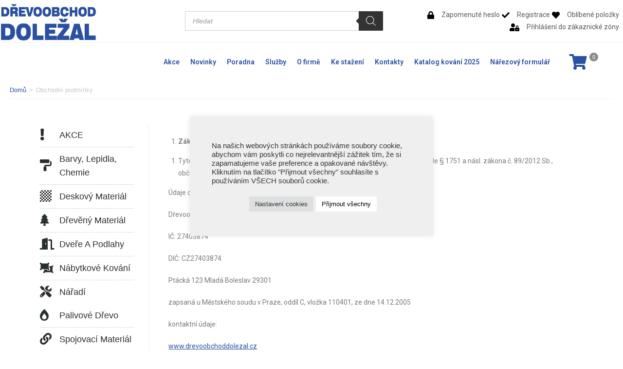

--- FILE ---
content_type: text/css
request_url: https://drevoobchoddolezal.cz/wp-content/uploads/elementor/css/post-110383.css?ver=1769287048
body_size: 73554
content:
.elementor-110383 .elementor-element.elementor-element-97d6544 .elementor-repeater-item-d8e7fa2.jet-parallax-section__layout .jet-parallax-section__image{background-size:auto;}.elementor-110383 .elementor-element.elementor-element-ea3ca7a > .elementor-widget-wrap > .elementor-widget:not(.elementor-widget__width-auto):not(.elementor-widget__width-initial):not(:last-child):not(.elementor-absolute){margin-bottom:0px;}.elementor-widget-jet-smart-filters-remove-filters .jet-remove-all-filters__button{font-family:var( --e-global-typography-primary-font-family ), Sans-serif;font-weight:var( --e-global-typography-primary-font-weight );}.elementor-110383 .elementor-element.elementor-element-d035c35 .jet-remove-all-filters__button{color:#FFFFFF;border-style:solid;border-width:0px 0px 0px 0px;border-radius:0px 0px 0px 0px;box-shadow:0px 0px 0px 0px rgba(0,0,0,0.5);padding:10px 10px 10px 10px;-webkit-align-self:stretch;align-self:stretch;}.elementor-widget-jet-smart-filters-checkboxes .jet-filter-items-moreless__toggle{font-family:var( --e-global-typography-primary-font-family ), Sans-serif;font-weight:var( --e-global-typography-primary-font-weight );}.elementor-widget-jet-smart-filters-checkboxes .apply-filters__button, .elementor-widget-jet-smart-filters-checkboxes .jet-filter-items-dropdown__apply-button{font-family:var( --e-global-typography-primary-font-family ), Sans-serif;font-weight:var( --e-global-typography-primary-font-weight );}.elementor-110383 .elementor-element.elementor-element-5164ced .jet-checkboxes-list__row{display:inline-block;margin-right:calc(14px/2);margin-left:calc(14px/2);padding-top:calc(10px/2);margin-bottom:calc(10px/2);}.elementor-110383 .elementor-element.elementor-element-5164ced .jet-list-tree__children{display:inline-block;margin-right:calc(14px/2);margin-left:calc(14px/2);padding-left:10px;}.elementor-110383 .elementor-element.elementor-element-5164ced .jet-checkboxes-list-wrapper{margin-left:calc(-14px/2);margin-right:calc(-14px/2);margin-top:calc(-10px/2);margin-bottom:calc(-10px/2);}.elementor-110383 .elementor-element.elementor-element-5164ced .jet-checkboxes-list__label{font-size:14px;}.elementor-110383 .elementor-element.elementor-element-5164ced .jet-checkboxes-list__decorator{width:16px;height:16px;min-width:16px;min-height:16px;margin-right:0px;}.rtl .elementor-110383 .elementor-element.elementor-element-5164ced .jet-checkboxes-list__decorator{margin-left:0px;}.elementor-110383 .elementor-element.elementor-element-5164ced .jet-checkboxes-list__checked-icon{font-size:12px;}.elementor-110383 .elementor-element.elementor-element-5164ced .jet-collapse-icon{width:20px;height:20px;}.elementor-110383 .elementor-element.elementor-element-5164ced .jet-collapse-none{width:20px;height:20px;}.elementor-110383 .elementor-element.elementor-element-5164ced .jet-filter-label{font-size:20px;font-weight:bold;color:#000000;}.elementor-110383 .elementor-element.elementor-element-5164ced .jet-filters-counter{font-size:11px;letter-spacing:0.6px;padding-left:0px;}.rtl .elementor-110383 .elementor-element.elementor-element-5164ced .jet-filters-counter{padding-right:0px;}.elementor-110383 .elementor-element.elementor-element-5164ced .jet-filter+.jet-filter{margin-top:10px;}.elementor-110383 .elementor-element.elementor-element-5164ced .jet-select[data-hierarchical="1"] + .jet-select[data-hierarchical="1"]{margin-top:10px;}.elementor-110383 .elementor-element.elementor-element-72baa1e .jet-checkboxes-list__row{display:inline-block;margin-right:calc(14px/2);margin-left:calc(14px/2);padding-top:calc(10px/2);margin-bottom:calc(10px/2);}.elementor-110383 .elementor-element.elementor-element-72baa1e .jet-list-tree__children{display:inline-block;margin-right:calc(14px/2);margin-left:calc(14px/2);padding-left:10px;}.elementor-110383 .elementor-element.elementor-element-72baa1e .jet-checkboxes-list-wrapper{margin-left:calc(-14px/2);margin-right:calc(-14px/2);margin-top:calc(-10px/2);margin-bottom:calc(-10px/2);}.elementor-110383 .elementor-element.elementor-element-72baa1e .jet-checkboxes-list__label{font-size:14px;}.elementor-110383 .elementor-element.elementor-element-72baa1e .jet-checkboxes-list__decorator{width:16px;height:16px;min-width:16px;min-height:16px;margin-right:0px;}.rtl .elementor-110383 .elementor-element.elementor-element-72baa1e .jet-checkboxes-list__decorator{margin-left:0px;}.elementor-110383 .elementor-element.elementor-element-72baa1e .jet-checkboxes-list__checked-icon{font-size:12px;}.elementor-110383 .elementor-element.elementor-element-72baa1e .jet-collapse-icon{width:20px;height:20px;}.elementor-110383 .elementor-element.elementor-element-72baa1e .jet-collapse-none{width:20px;height:20px;}.elementor-110383 .elementor-element.elementor-element-72baa1e .jet-filter-label{font-size:20px;font-weight:bold;color:#000000;}.elementor-110383 .elementor-element.elementor-element-72baa1e .jet-filters-counter{font-size:11px;letter-spacing:0.6px;padding-left:0px;}.rtl .elementor-110383 .elementor-element.elementor-element-72baa1e .jet-filters-counter{padding-right:0px;}.elementor-110383 .elementor-element.elementor-element-72baa1e .jet-filter+.jet-filter{margin-top:10px;}.elementor-110383 .elementor-element.elementor-element-72baa1e .jet-select[data-hierarchical="1"] + .jet-select[data-hierarchical="1"]{margin-top:10px;}.elementor-110383 .elementor-element.elementor-element-ec64419 .jet-checkboxes-list__row{display:inline-block;margin-right:calc(14px/2);margin-left:calc(14px/2);padding-top:calc(10px/2);margin-bottom:calc(10px/2);}.elementor-110383 .elementor-element.elementor-element-ec64419 .jet-list-tree__children{display:inline-block;margin-right:calc(14px/2);margin-left:calc(14px/2);padding-left:10px;}.elementor-110383 .elementor-element.elementor-element-ec64419 .jet-checkboxes-list-wrapper{margin-left:calc(-14px/2);margin-right:calc(-14px/2);margin-top:calc(-10px/2);margin-bottom:calc(-10px/2);}.elementor-110383 .elementor-element.elementor-element-ec64419 .jet-checkboxes-list__label{font-size:14px;}.elementor-110383 .elementor-element.elementor-element-ec64419 .jet-checkboxes-list__decorator{width:16px;height:16px;min-width:16px;min-height:16px;margin-right:0px;}.rtl .elementor-110383 .elementor-element.elementor-element-ec64419 .jet-checkboxes-list__decorator{margin-left:0px;}.elementor-110383 .elementor-element.elementor-element-ec64419 .jet-checkboxes-list__checked-icon{font-size:12px;}.elementor-110383 .elementor-element.elementor-element-ec64419 .jet-collapse-icon{width:20px;height:20px;}.elementor-110383 .elementor-element.elementor-element-ec64419 .jet-collapse-none{width:20px;height:20px;}.elementor-110383 .elementor-element.elementor-element-ec64419 .jet-filter-label{font-size:20px;font-weight:bold;color:#000000;}.elementor-110383 .elementor-element.elementor-element-ec64419 .jet-filters-counter{font-size:11px;letter-spacing:0.6px;padding-left:0px;}.rtl .elementor-110383 .elementor-element.elementor-element-ec64419 .jet-filters-counter{padding-right:0px;}.elementor-110383 .elementor-element.elementor-element-ec64419 .jet-filter+.jet-filter{margin-top:10px;}.elementor-110383 .elementor-element.elementor-element-ec64419 .jet-select[data-hierarchical="1"] + .jet-select[data-hierarchical="1"]{margin-top:10px;}.elementor-110383 .elementor-element.elementor-element-49297fa .jet-checkboxes-list__row{display:inline-block;margin-right:calc(14px/2);margin-left:calc(14px/2);padding-top:calc(10px/2);margin-bottom:calc(10px/2);}.elementor-110383 .elementor-element.elementor-element-49297fa .jet-list-tree__children{display:inline-block;margin-right:calc(14px/2);margin-left:calc(14px/2);padding-left:10px;}.elementor-110383 .elementor-element.elementor-element-49297fa .jet-checkboxes-list-wrapper{margin-left:calc(-14px/2);margin-right:calc(-14px/2);margin-top:calc(-10px/2);margin-bottom:calc(-10px/2);}.elementor-110383 .elementor-element.elementor-element-49297fa .jet-checkboxes-list__label{font-size:14px;}.elementor-110383 .elementor-element.elementor-element-49297fa .jet-checkboxes-list__decorator{width:16px;height:16px;min-width:16px;min-height:16px;margin-right:0px;}.rtl .elementor-110383 .elementor-element.elementor-element-49297fa .jet-checkboxes-list__decorator{margin-left:0px;}.elementor-110383 .elementor-element.elementor-element-49297fa .jet-checkboxes-list__checked-icon{font-size:12px;}.elementor-110383 .elementor-element.elementor-element-49297fa .jet-collapse-icon{width:20px;height:20px;}.elementor-110383 .elementor-element.elementor-element-49297fa .jet-collapse-none{width:20px;height:20px;}.elementor-110383 .elementor-element.elementor-element-49297fa .jet-filter-label{font-size:20px;font-weight:bold;color:#000000;}.elementor-110383 .elementor-element.elementor-element-49297fa .jet-filters-counter{font-size:11px;letter-spacing:0.6px;padding-left:0px;}.rtl .elementor-110383 .elementor-element.elementor-element-49297fa .jet-filters-counter{padding-right:0px;}.elementor-110383 .elementor-element.elementor-element-49297fa .jet-filter+.jet-filter{margin-top:10px;}.elementor-110383 .elementor-element.elementor-element-49297fa .jet-select[data-hierarchical="1"] + .jet-select[data-hierarchical="1"]{margin-top:10px;}.elementor-110383 .elementor-element.elementor-element-7e0dcdb .jet-checkboxes-list__row{display:inline-block;margin-right:calc(14px/2);margin-left:calc(14px/2);padding-top:calc(10px/2);margin-bottom:calc(10px/2);}.elementor-110383 .elementor-element.elementor-element-7e0dcdb .jet-list-tree__children{display:inline-block;margin-right:calc(14px/2);margin-left:calc(14px/2);padding-left:10px;}.elementor-110383 .elementor-element.elementor-element-7e0dcdb .jet-checkboxes-list-wrapper{margin-left:calc(-14px/2);margin-right:calc(-14px/2);margin-top:calc(-10px/2);margin-bottom:calc(-10px/2);}.elementor-110383 .elementor-element.elementor-element-7e0dcdb .jet-checkboxes-list__label{font-size:14px;}.elementor-110383 .elementor-element.elementor-element-7e0dcdb .jet-checkboxes-list__decorator{width:16px;height:16px;min-width:16px;min-height:16px;margin-right:0px;}.rtl .elementor-110383 .elementor-element.elementor-element-7e0dcdb .jet-checkboxes-list__decorator{margin-left:0px;}.elementor-110383 .elementor-element.elementor-element-7e0dcdb .jet-checkboxes-list__checked-icon{font-size:12px;}.elementor-110383 .elementor-element.elementor-element-7e0dcdb .jet-collapse-icon{width:20px;height:20px;}.elementor-110383 .elementor-element.elementor-element-7e0dcdb .jet-collapse-none{width:20px;height:20px;}.elementor-110383 .elementor-element.elementor-element-7e0dcdb .jet-filter-label{font-size:20px;font-weight:bold;color:#000000;}.elementor-110383 .elementor-element.elementor-element-7e0dcdb .jet-filters-counter{font-size:11px;letter-spacing:0.6px;padding-left:0px;}.rtl .elementor-110383 .elementor-element.elementor-element-7e0dcdb .jet-filters-counter{padding-right:0px;}.elementor-110383 .elementor-element.elementor-element-7e0dcdb .jet-filter+.jet-filter{margin-top:10px;}.elementor-110383 .elementor-element.elementor-element-7e0dcdb .jet-select[data-hierarchical="1"] + .jet-select[data-hierarchical="1"]{margin-top:10px;}.elementor-110383 .elementor-element.elementor-element-69c944b .jet-checkboxes-list__row{display:inline-block;margin-right:calc(14px/2);margin-left:calc(14px/2);padding-top:calc(10px/2);margin-bottom:calc(10px/2);}.elementor-110383 .elementor-element.elementor-element-69c944b .jet-list-tree__children{display:inline-block;margin-right:calc(14px/2);margin-left:calc(14px/2);padding-left:10px;}.elementor-110383 .elementor-element.elementor-element-69c944b .jet-checkboxes-list-wrapper{margin-left:calc(-14px/2);margin-right:calc(-14px/2);margin-top:calc(-10px/2);margin-bottom:calc(-10px/2);}.elementor-110383 .elementor-element.elementor-element-69c944b .jet-checkboxes-list__label{font-size:14px;}.elementor-110383 .elementor-element.elementor-element-69c944b .jet-checkboxes-list__decorator{width:16px;height:16px;min-width:16px;min-height:16px;margin-right:0px;}.rtl .elementor-110383 .elementor-element.elementor-element-69c944b .jet-checkboxes-list__decorator{margin-left:0px;}.elementor-110383 .elementor-element.elementor-element-69c944b .jet-checkboxes-list__checked-icon{font-size:12px;}.elementor-110383 .elementor-element.elementor-element-69c944b .jet-collapse-icon{width:20px;height:20px;}.elementor-110383 .elementor-element.elementor-element-69c944b .jet-collapse-none{width:20px;height:20px;}.elementor-110383 .elementor-element.elementor-element-69c944b .jet-filter-label{font-size:20px;font-weight:bold;color:#000000;}.elementor-110383 .elementor-element.elementor-element-69c944b .jet-filters-counter{font-size:11px;letter-spacing:0.6px;padding-left:0px;}.rtl .elementor-110383 .elementor-element.elementor-element-69c944b .jet-filters-counter{padding-right:0px;}.elementor-110383 .elementor-element.elementor-element-69c944b .jet-filter+.jet-filter{margin-top:10px;}.elementor-110383 .elementor-element.elementor-element-69c944b .jet-select[data-hierarchical="1"] + .jet-select[data-hierarchical="1"]{margin-top:10px;}.elementor-110383 .elementor-element.elementor-element-4559daa .jet-checkboxes-list__row{display:inline-block;margin-right:calc(14px/2);margin-left:calc(14px/2);padding-top:calc(10px/2);margin-bottom:calc(10px/2);}.elementor-110383 .elementor-element.elementor-element-4559daa .jet-list-tree__children{display:inline-block;margin-right:calc(14px/2);margin-left:calc(14px/2);padding-left:10px;}.elementor-110383 .elementor-element.elementor-element-4559daa .jet-checkboxes-list-wrapper{margin-left:calc(-14px/2);margin-right:calc(-14px/2);margin-top:calc(-10px/2);margin-bottom:calc(-10px/2);}.elementor-110383 .elementor-element.elementor-element-4559daa .jet-checkboxes-list__label{font-size:14px;}.elementor-110383 .elementor-element.elementor-element-4559daa .jet-checkboxes-list__decorator{width:16px;height:16px;min-width:16px;min-height:16px;margin-right:0px;}.rtl .elementor-110383 .elementor-element.elementor-element-4559daa .jet-checkboxes-list__decorator{margin-left:0px;}.elementor-110383 .elementor-element.elementor-element-4559daa .jet-checkboxes-list__checked-icon{font-size:12px;}.elementor-110383 .elementor-element.elementor-element-4559daa .jet-collapse-icon{width:20px;height:20px;}.elementor-110383 .elementor-element.elementor-element-4559daa .jet-collapse-none{width:20px;height:20px;}.elementor-110383 .elementor-element.elementor-element-4559daa .jet-filter-label{font-size:20px;font-weight:bold;color:#000000;}.elementor-110383 .elementor-element.elementor-element-4559daa .jet-filters-counter{font-size:11px;letter-spacing:0.6px;padding-left:0px;}.rtl .elementor-110383 .elementor-element.elementor-element-4559daa .jet-filters-counter{padding-right:0px;}.elementor-110383 .elementor-element.elementor-element-4559daa .jet-filter+.jet-filter{margin-top:10px;}.elementor-110383 .elementor-element.elementor-element-4559daa .jet-select[data-hierarchical="1"] + .jet-select[data-hierarchical="1"]{margin-top:10px;}.elementor-110383 .elementor-element.elementor-element-27c5d61 .jet-checkboxes-list__row{display:inline-block;margin-right:calc(14px/2);margin-left:calc(14px/2);padding-top:calc(10px/2);margin-bottom:calc(10px/2);}.elementor-110383 .elementor-element.elementor-element-27c5d61 .jet-list-tree__children{display:inline-block;margin-right:calc(14px/2);margin-left:calc(14px/2);padding-left:10px;}.elementor-110383 .elementor-element.elementor-element-27c5d61 .jet-checkboxes-list-wrapper{margin-left:calc(-14px/2);margin-right:calc(-14px/2);margin-top:calc(-10px/2);margin-bottom:calc(-10px/2);}.elementor-110383 .elementor-element.elementor-element-27c5d61 .jet-checkboxes-list__label{font-size:14px;}.elementor-110383 .elementor-element.elementor-element-27c5d61 .jet-checkboxes-list__decorator{width:16px;height:16px;min-width:16px;min-height:16px;margin-right:0px;}.rtl .elementor-110383 .elementor-element.elementor-element-27c5d61 .jet-checkboxes-list__decorator{margin-left:0px;}.elementor-110383 .elementor-element.elementor-element-27c5d61 .jet-checkboxes-list__checked-icon{font-size:12px;}.elementor-110383 .elementor-element.elementor-element-27c5d61 .jet-collapse-icon{width:20px;height:20px;}.elementor-110383 .elementor-element.elementor-element-27c5d61 .jet-collapse-none{width:20px;height:20px;}.elementor-110383 .elementor-element.elementor-element-27c5d61 .jet-filter-label{font-size:20px;font-weight:bold;color:#000000;}.elementor-110383 .elementor-element.elementor-element-27c5d61 .jet-filters-counter{font-size:11px;letter-spacing:0.6px;padding-left:0px;}.rtl .elementor-110383 .elementor-element.elementor-element-27c5d61 .jet-filters-counter{padding-right:0px;}.elementor-110383 .elementor-element.elementor-element-27c5d61 .jet-filter+.jet-filter{margin-top:10px;}.elementor-110383 .elementor-element.elementor-element-27c5d61 .jet-select[data-hierarchical="1"] + .jet-select[data-hierarchical="1"]{margin-top:10px;}.elementor-110383 .elementor-element.elementor-element-76bc7c2 .jet-checkboxes-list__row{display:inline-block;margin-right:calc(14px/2);margin-left:calc(14px/2);padding-top:calc(10px/2);margin-bottom:calc(10px/2);}.elementor-110383 .elementor-element.elementor-element-76bc7c2 .jet-list-tree__children{display:inline-block;margin-right:calc(14px/2);margin-left:calc(14px/2);padding-left:10px;}.elementor-110383 .elementor-element.elementor-element-76bc7c2 .jet-checkboxes-list-wrapper{margin-left:calc(-14px/2);margin-right:calc(-14px/2);margin-top:calc(-10px/2);margin-bottom:calc(-10px/2);}.elementor-110383 .elementor-element.elementor-element-76bc7c2 .jet-checkboxes-list__label{font-size:14px;}.elementor-110383 .elementor-element.elementor-element-76bc7c2 .jet-checkboxes-list__decorator{width:16px;height:16px;min-width:16px;min-height:16px;margin-right:0px;}.rtl .elementor-110383 .elementor-element.elementor-element-76bc7c2 .jet-checkboxes-list__decorator{margin-left:0px;}.elementor-110383 .elementor-element.elementor-element-76bc7c2 .jet-checkboxes-list__checked-icon{font-size:12px;}.elementor-110383 .elementor-element.elementor-element-76bc7c2 .jet-collapse-icon{width:20px;height:20px;}.elementor-110383 .elementor-element.elementor-element-76bc7c2 .jet-collapse-none{width:20px;height:20px;}.elementor-110383 .elementor-element.elementor-element-76bc7c2 .jet-filter-label{font-size:20px;font-weight:bold;color:#000000;}.elementor-110383 .elementor-element.elementor-element-76bc7c2 .jet-filters-counter{font-size:11px;letter-spacing:0.6px;padding-left:0px;}.rtl .elementor-110383 .elementor-element.elementor-element-76bc7c2 .jet-filters-counter{padding-right:0px;}.elementor-110383 .elementor-element.elementor-element-76bc7c2 .jet-filter+.jet-filter{margin-top:10px;}.elementor-110383 .elementor-element.elementor-element-76bc7c2 .jet-select[data-hierarchical="1"] + .jet-select[data-hierarchical="1"]{margin-top:10px;}.elementor-110383 .elementor-element.elementor-element-e901357 .jet-checkboxes-list__row{display:inline-block;margin-right:calc(14px/2);margin-left:calc(14px/2);padding-top:calc(10px/2);margin-bottom:calc(10px/2);}.elementor-110383 .elementor-element.elementor-element-e901357 .jet-list-tree__children{display:inline-block;margin-right:calc(14px/2);margin-left:calc(14px/2);padding-left:10px;}.elementor-110383 .elementor-element.elementor-element-e901357 .jet-checkboxes-list-wrapper{margin-left:calc(-14px/2);margin-right:calc(-14px/2);margin-top:calc(-10px/2);margin-bottom:calc(-10px/2);}.elementor-110383 .elementor-element.elementor-element-e901357 .jet-checkboxes-list__label{font-size:14px;}.elementor-110383 .elementor-element.elementor-element-e901357 .jet-checkboxes-list__decorator{width:16px;height:16px;min-width:16px;min-height:16px;margin-right:0px;}.rtl .elementor-110383 .elementor-element.elementor-element-e901357 .jet-checkboxes-list__decorator{margin-left:0px;}.elementor-110383 .elementor-element.elementor-element-e901357 .jet-checkboxes-list__checked-icon{font-size:12px;}.elementor-110383 .elementor-element.elementor-element-e901357 .jet-collapse-icon{width:20px;height:20px;}.elementor-110383 .elementor-element.elementor-element-e901357 .jet-collapse-none{width:20px;height:20px;}.elementor-110383 .elementor-element.elementor-element-e901357 .jet-filter-label{font-size:20px;font-weight:bold;color:#000000;}.elementor-110383 .elementor-element.elementor-element-e901357 .jet-filters-counter{font-size:11px;letter-spacing:0.6px;padding-left:0px;}.rtl .elementor-110383 .elementor-element.elementor-element-e901357 .jet-filters-counter{padding-right:0px;}.elementor-110383 .elementor-element.elementor-element-e901357 .jet-filter+.jet-filter{margin-top:10px;}.elementor-110383 .elementor-element.elementor-element-e901357 .jet-select[data-hierarchical="1"] + .jet-select[data-hierarchical="1"]{margin-top:10px;}.elementor-110383 .elementor-element.elementor-element-0171b93 .jet-checkboxes-list__row{display:inline-block;margin-right:calc(14px/2);margin-left:calc(14px/2);padding-top:calc(10px/2);margin-bottom:calc(10px/2);}.elementor-110383 .elementor-element.elementor-element-0171b93 .jet-list-tree__children{display:inline-block;margin-right:calc(14px/2);margin-left:calc(14px/2);padding-left:10px;}.elementor-110383 .elementor-element.elementor-element-0171b93 .jet-checkboxes-list-wrapper{margin-left:calc(-14px/2);margin-right:calc(-14px/2);margin-top:calc(-10px/2);margin-bottom:calc(-10px/2);}.elementor-110383 .elementor-element.elementor-element-0171b93 .jet-checkboxes-list__label{font-size:14px;}.elementor-110383 .elementor-element.elementor-element-0171b93 .jet-checkboxes-list__decorator{width:16px;height:16px;min-width:16px;min-height:16px;margin-right:0px;}.rtl .elementor-110383 .elementor-element.elementor-element-0171b93 .jet-checkboxes-list__decorator{margin-left:0px;}.elementor-110383 .elementor-element.elementor-element-0171b93 .jet-checkboxes-list__checked-icon{font-size:12px;}.elementor-110383 .elementor-element.elementor-element-0171b93 .jet-collapse-icon{width:20px;height:20px;}.elementor-110383 .elementor-element.elementor-element-0171b93 .jet-collapse-none{width:20px;height:20px;}.elementor-110383 .elementor-element.elementor-element-0171b93 .jet-filter-label{font-size:20px;font-weight:bold;color:#000000;}.elementor-110383 .elementor-element.elementor-element-0171b93 .jet-filters-counter{font-size:11px;letter-spacing:0.6px;padding-left:0px;}.rtl .elementor-110383 .elementor-element.elementor-element-0171b93 .jet-filters-counter{padding-right:0px;}.elementor-110383 .elementor-element.elementor-element-0171b93 .jet-filter+.jet-filter{margin-top:10px;}.elementor-110383 .elementor-element.elementor-element-0171b93 .jet-select[data-hierarchical="1"] + .jet-select[data-hierarchical="1"]{margin-top:10px;}.elementor-110383 .elementor-element.elementor-element-df4a9a6 .jet-checkboxes-list__row{display:inline-block;margin-right:calc(14px/2);margin-left:calc(14px/2);padding-top:calc(10px/2);margin-bottom:calc(10px/2);}.elementor-110383 .elementor-element.elementor-element-df4a9a6 .jet-list-tree__children{display:inline-block;margin-right:calc(14px/2);margin-left:calc(14px/2);padding-left:10px;}.elementor-110383 .elementor-element.elementor-element-df4a9a6 .jet-checkboxes-list-wrapper{margin-left:calc(-14px/2);margin-right:calc(-14px/2);margin-top:calc(-10px/2);margin-bottom:calc(-10px/2);}.elementor-110383 .elementor-element.elementor-element-df4a9a6 .jet-checkboxes-list__label{font-size:14px;}.elementor-110383 .elementor-element.elementor-element-df4a9a6 .jet-checkboxes-list__decorator{width:16px;height:16px;min-width:16px;min-height:16px;margin-right:0px;}.rtl .elementor-110383 .elementor-element.elementor-element-df4a9a6 .jet-checkboxes-list__decorator{margin-left:0px;}.elementor-110383 .elementor-element.elementor-element-df4a9a6 .jet-checkboxes-list__checked-icon{font-size:12px;}.elementor-110383 .elementor-element.elementor-element-df4a9a6 .jet-collapse-icon{width:20px;height:20px;}.elementor-110383 .elementor-element.elementor-element-df4a9a6 .jet-collapse-none{width:20px;height:20px;}.elementor-110383 .elementor-element.elementor-element-df4a9a6 .jet-filter-label{font-size:20px;font-weight:bold;color:#000000;}.elementor-110383 .elementor-element.elementor-element-df4a9a6 .jet-filters-counter{font-size:11px;letter-spacing:0.6px;padding-left:0px;}.rtl .elementor-110383 .elementor-element.elementor-element-df4a9a6 .jet-filters-counter{padding-right:0px;}.elementor-110383 .elementor-element.elementor-element-df4a9a6 .jet-filter+.jet-filter{margin-top:10px;}.elementor-110383 .elementor-element.elementor-element-df4a9a6 .jet-select[data-hierarchical="1"] + .jet-select[data-hierarchical="1"]{margin-top:10px;}.elementor-110383 .elementor-element.elementor-element-ba5f1cc .jet-checkboxes-list__row{display:inline-block;margin-right:calc(14px/2);margin-left:calc(14px/2);padding-top:calc(10px/2);margin-bottom:calc(10px/2);}.elementor-110383 .elementor-element.elementor-element-ba5f1cc .jet-list-tree__children{display:inline-block;margin-right:calc(14px/2);margin-left:calc(14px/2);padding-left:10px;}.elementor-110383 .elementor-element.elementor-element-ba5f1cc .jet-checkboxes-list-wrapper{margin-left:calc(-14px/2);margin-right:calc(-14px/2);margin-top:calc(-10px/2);margin-bottom:calc(-10px/2);}.elementor-110383 .elementor-element.elementor-element-ba5f1cc .jet-checkboxes-list__label{font-size:14px;}.elementor-110383 .elementor-element.elementor-element-ba5f1cc .jet-checkboxes-list__decorator{width:16px;height:16px;min-width:16px;min-height:16px;margin-right:0px;}.rtl .elementor-110383 .elementor-element.elementor-element-ba5f1cc .jet-checkboxes-list__decorator{margin-left:0px;}.elementor-110383 .elementor-element.elementor-element-ba5f1cc .jet-checkboxes-list__checked-icon{font-size:12px;}.elementor-110383 .elementor-element.elementor-element-ba5f1cc .jet-collapse-icon{width:20px;height:20px;}.elementor-110383 .elementor-element.elementor-element-ba5f1cc .jet-collapse-none{width:20px;height:20px;}.elementor-110383 .elementor-element.elementor-element-ba5f1cc .jet-filter-label{font-size:20px;font-weight:bold;color:#000000;}.elementor-110383 .elementor-element.elementor-element-ba5f1cc .jet-filters-counter{font-size:11px;letter-spacing:0.6px;padding-left:0px;}.rtl .elementor-110383 .elementor-element.elementor-element-ba5f1cc .jet-filters-counter{padding-right:0px;}.elementor-110383 .elementor-element.elementor-element-ba5f1cc .jet-filter+.jet-filter{margin-top:10px;}.elementor-110383 .elementor-element.elementor-element-ba5f1cc .jet-select[data-hierarchical="1"] + .jet-select[data-hierarchical="1"]{margin-top:10px;}.elementor-110383 .elementor-element.elementor-element-a3e3258 .jet-checkboxes-list__row{display:inline-block;margin-right:calc(14px/2);margin-left:calc(14px/2);padding-top:calc(10px/2);margin-bottom:calc(10px/2);}.elementor-110383 .elementor-element.elementor-element-a3e3258 .jet-list-tree__children{display:inline-block;margin-right:calc(14px/2);margin-left:calc(14px/2);padding-left:10px;}.elementor-110383 .elementor-element.elementor-element-a3e3258 .jet-checkboxes-list-wrapper{margin-left:calc(-14px/2);margin-right:calc(-14px/2);margin-top:calc(-10px/2);margin-bottom:calc(-10px/2);}.elementor-110383 .elementor-element.elementor-element-a3e3258 .jet-checkboxes-list__label{font-size:14px;}.elementor-110383 .elementor-element.elementor-element-a3e3258 .jet-checkboxes-list__decorator{width:16px;height:16px;min-width:16px;min-height:16px;margin-right:0px;}.rtl .elementor-110383 .elementor-element.elementor-element-a3e3258 .jet-checkboxes-list__decorator{margin-left:0px;}.elementor-110383 .elementor-element.elementor-element-a3e3258 .jet-checkboxes-list__checked-icon{font-size:12px;}.elementor-110383 .elementor-element.elementor-element-a3e3258 .jet-collapse-icon{width:20px;height:20px;}.elementor-110383 .elementor-element.elementor-element-a3e3258 .jet-collapse-none{width:20px;height:20px;}.elementor-110383 .elementor-element.elementor-element-a3e3258 .jet-filter-label{font-size:20px;font-weight:bold;color:#000000;}.elementor-110383 .elementor-element.elementor-element-a3e3258 .jet-filters-counter{font-size:11px;letter-spacing:0.6px;padding-left:0px;}.rtl .elementor-110383 .elementor-element.elementor-element-a3e3258 .jet-filters-counter{padding-right:0px;}.elementor-110383 .elementor-element.elementor-element-a3e3258 .jet-filter+.jet-filter{margin-top:10px;}.elementor-110383 .elementor-element.elementor-element-a3e3258 .jet-select[data-hierarchical="1"] + .jet-select[data-hierarchical="1"]{margin-top:10px;}.elementor-110383 .elementor-element.elementor-element-7f55fcc .jet-checkboxes-list__row{display:inline-block;margin-right:calc(14px/2);margin-left:calc(14px/2);padding-top:calc(10px/2);margin-bottom:calc(10px/2);}.elementor-110383 .elementor-element.elementor-element-7f55fcc .jet-list-tree__children{display:inline-block;margin-right:calc(14px/2);margin-left:calc(14px/2);padding-left:10px;}.elementor-110383 .elementor-element.elementor-element-7f55fcc .jet-checkboxes-list-wrapper{margin-left:calc(-14px/2);margin-right:calc(-14px/2);margin-top:calc(-10px/2);margin-bottom:calc(-10px/2);}.elementor-110383 .elementor-element.elementor-element-7f55fcc .jet-checkboxes-list__label{font-size:14px;}.elementor-110383 .elementor-element.elementor-element-7f55fcc .jet-checkboxes-list__decorator{width:16px;height:16px;min-width:16px;min-height:16px;margin-right:0px;}.rtl .elementor-110383 .elementor-element.elementor-element-7f55fcc .jet-checkboxes-list__decorator{margin-left:0px;}.elementor-110383 .elementor-element.elementor-element-7f55fcc .jet-checkboxes-list__checked-icon{font-size:12px;}.elementor-110383 .elementor-element.elementor-element-7f55fcc .jet-collapse-icon{width:20px;height:20px;}.elementor-110383 .elementor-element.elementor-element-7f55fcc .jet-collapse-none{width:20px;height:20px;}.elementor-110383 .elementor-element.elementor-element-7f55fcc .jet-filter-label{font-size:20px;font-weight:bold;color:#000000;}.elementor-110383 .elementor-element.elementor-element-7f55fcc .jet-filters-counter{font-size:11px;letter-spacing:0.6px;padding-left:0px;}.rtl .elementor-110383 .elementor-element.elementor-element-7f55fcc .jet-filters-counter{padding-right:0px;}.elementor-110383 .elementor-element.elementor-element-7f55fcc .jet-filter+.jet-filter{margin-top:10px;}.elementor-110383 .elementor-element.elementor-element-7f55fcc .jet-select[data-hierarchical="1"] + .jet-select[data-hierarchical="1"]{margin-top:10px;}.elementor-110383 .elementor-element.elementor-element-7cbe514 .jet-checkboxes-list__row{display:inline-block;margin-right:calc(14px/2);margin-left:calc(14px/2);padding-top:calc(10px/2);margin-bottom:calc(10px/2);}.elementor-110383 .elementor-element.elementor-element-7cbe514 .jet-list-tree__children{display:inline-block;margin-right:calc(14px/2);margin-left:calc(14px/2);padding-left:10px;}.elementor-110383 .elementor-element.elementor-element-7cbe514 .jet-checkboxes-list-wrapper{margin-left:calc(-14px/2);margin-right:calc(-14px/2);margin-top:calc(-10px/2);margin-bottom:calc(-10px/2);}.elementor-110383 .elementor-element.elementor-element-7cbe514 .jet-checkboxes-list__label{font-size:14px;}.elementor-110383 .elementor-element.elementor-element-7cbe514 .jet-checkboxes-list__decorator{width:16px;height:16px;min-width:16px;min-height:16px;margin-right:0px;}.rtl .elementor-110383 .elementor-element.elementor-element-7cbe514 .jet-checkboxes-list__decorator{margin-left:0px;}.elementor-110383 .elementor-element.elementor-element-7cbe514 .jet-checkboxes-list__checked-icon{font-size:12px;}.elementor-110383 .elementor-element.elementor-element-7cbe514 .jet-collapse-icon{width:20px;height:20px;}.elementor-110383 .elementor-element.elementor-element-7cbe514 .jet-collapse-none{width:20px;height:20px;}.elementor-110383 .elementor-element.elementor-element-7cbe514 .jet-filter-label{font-size:20px;font-weight:bold;color:#000000;}.elementor-110383 .elementor-element.elementor-element-7cbe514 .jet-filters-counter{font-size:11px;letter-spacing:0.6px;padding-left:0px;}.rtl .elementor-110383 .elementor-element.elementor-element-7cbe514 .jet-filters-counter{padding-right:0px;}.elementor-110383 .elementor-element.elementor-element-7cbe514 .jet-filter+.jet-filter{margin-top:10px;}.elementor-110383 .elementor-element.elementor-element-7cbe514 .jet-select[data-hierarchical="1"] + .jet-select[data-hierarchical="1"]{margin-top:10px;}.elementor-110383 .elementor-element.elementor-element-5e5290b .jet-checkboxes-list__row{display:inline-block;margin-right:calc(14px/2);margin-left:calc(14px/2);padding-top:calc(10px/2);margin-bottom:calc(10px/2);}.elementor-110383 .elementor-element.elementor-element-5e5290b .jet-list-tree__children{display:inline-block;margin-right:calc(14px/2);margin-left:calc(14px/2);padding-left:10px;}.elementor-110383 .elementor-element.elementor-element-5e5290b .jet-checkboxes-list-wrapper{margin-left:calc(-14px/2);margin-right:calc(-14px/2);margin-top:calc(-10px/2);margin-bottom:calc(-10px/2);}.elementor-110383 .elementor-element.elementor-element-5e5290b .jet-checkboxes-list__label{font-size:14px;}.elementor-110383 .elementor-element.elementor-element-5e5290b .jet-checkboxes-list__decorator{width:16px;height:16px;min-width:16px;min-height:16px;margin-right:0px;}.rtl .elementor-110383 .elementor-element.elementor-element-5e5290b .jet-checkboxes-list__decorator{margin-left:0px;}.elementor-110383 .elementor-element.elementor-element-5e5290b .jet-checkboxes-list__checked-icon{font-size:12px;}.elementor-110383 .elementor-element.elementor-element-5e5290b .jet-collapse-icon{width:20px;height:20px;}.elementor-110383 .elementor-element.elementor-element-5e5290b .jet-collapse-none{width:20px;height:20px;}.elementor-110383 .elementor-element.elementor-element-5e5290b .jet-filter-label{font-size:20px;font-weight:bold;color:#000000;}.elementor-110383 .elementor-element.elementor-element-5e5290b .jet-filters-counter{font-size:11px;letter-spacing:0.6px;padding-left:0px;}.rtl .elementor-110383 .elementor-element.elementor-element-5e5290b .jet-filters-counter{padding-right:0px;}.elementor-110383 .elementor-element.elementor-element-5e5290b .jet-filter+.jet-filter{margin-top:10px;}.elementor-110383 .elementor-element.elementor-element-5e5290b .jet-select[data-hierarchical="1"] + .jet-select[data-hierarchical="1"]{margin-top:10px;}.elementor-110383 .elementor-element.elementor-element-7b8bfeb .jet-checkboxes-list__row{display:inline-block;margin-right:calc(14px/2);margin-left:calc(14px/2);padding-top:calc(10px/2);margin-bottom:calc(10px/2);}.elementor-110383 .elementor-element.elementor-element-7b8bfeb .jet-list-tree__children{display:inline-block;margin-right:calc(14px/2);margin-left:calc(14px/2);padding-left:10px;}.elementor-110383 .elementor-element.elementor-element-7b8bfeb .jet-checkboxes-list-wrapper{margin-left:calc(-14px/2);margin-right:calc(-14px/2);margin-top:calc(-10px/2);margin-bottom:calc(-10px/2);}.elementor-110383 .elementor-element.elementor-element-7b8bfeb .jet-checkboxes-list__label{font-size:14px;}.elementor-110383 .elementor-element.elementor-element-7b8bfeb .jet-checkboxes-list__decorator{width:16px;height:16px;min-width:16px;min-height:16px;margin-right:0px;}.rtl .elementor-110383 .elementor-element.elementor-element-7b8bfeb .jet-checkboxes-list__decorator{margin-left:0px;}.elementor-110383 .elementor-element.elementor-element-7b8bfeb .jet-checkboxes-list__checked-icon{font-size:12px;}.elementor-110383 .elementor-element.elementor-element-7b8bfeb .jet-collapse-icon{width:20px;height:20px;}.elementor-110383 .elementor-element.elementor-element-7b8bfeb .jet-collapse-none{width:20px;height:20px;}.elementor-110383 .elementor-element.elementor-element-7b8bfeb .jet-filter-label{font-size:20px;font-weight:bold;color:#000000;}.elementor-110383 .elementor-element.elementor-element-7b8bfeb .jet-filters-counter{font-size:11px;letter-spacing:0.6px;padding-left:0px;}.rtl .elementor-110383 .elementor-element.elementor-element-7b8bfeb .jet-filters-counter{padding-right:0px;}.elementor-110383 .elementor-element.elementor-element-7b8bfeb .jet-filter+.jet-filter{margin-top:10px;}.elementor-110383 .elementor-element.elementor-element-7b8bfeb .jet-select[data-hierarchical="1"] + .jet-select[data-hierarchical="1"]{margin-top:10px;}.elementor-110383 .elementor-element.elementor-element-7cd083a .jet-checkboxes-list__row{display:inline-block;margin-right:calc(14px/2);margin-left:calc(14px/2);padding-top:calc(10px/2);margin-bottom:calc(10px/2);}.elementor-110383 .elementor-element.elementor-element-7cd083a .jet-list-tree__children{display:inline-block;margin-right:calc(14px/2);margin-left:calc(14px/2);padding-left:10px;}.elementor-110383 .elementor-element.elementor-element-7cd083a .jet-checkboxes-list-wrapper{margin-left:calc(-14px/2);margin-right:calc(-14px/2);margin-top:calc(-10px/2);margin-bottom:calc(-10px/2);}.elementor-110383 .elementor-element.elementor-element-7cd083a .jet-checkboxes-list__label{font-size:14px;}.elementor-110383 .elementor-element.elementor-element-7cd083a .jet-checkboxes-list__decorator{width:16px;height:16px;min-width:16px;min-height:16px;margin-right:0px;}.rtl .elementor-110383 .elementor-element.elementor-element-7cd083a .jet-checkboxes-list__decorator{margin-left:0px;}.elementor-110383 .elementor-element.elementor-element-7cd083a .jet-checkboxes-list__checked-icon{font-size:12px;}.elementor-110383 .elementor-element.elementor-element-7cd083a .jet-collapse-icon{width:20px;height:20px;}.elementor-110383 .elementor-element.elementor-element-7cd083a .jet-collapse-none{width:20px;height:20px;}.elementor-110383 .elementor-element.elementor-element-7cd083a .jet-filter-label{font-size:20px;font-weight:bold;color:#000000;}.elementor-110383 .elementor-element.elementor-element-7cd083a .jet-filters-counter{font-size:11px;letter-spacing:0.6px;padding-left:0px;}.rtl .elementor-110383 .elementor-element.elementor-element-7cd083a .jet-filters-counter{padding-right:0px;}.elementor-110383 .elementor-element.elementor-element-7cd083a .jet-filter+.jet-filter{margin-top:10px;}.elementor-110383 .elementor-element.elementor-element-7cd083a .jet-select[data-hierarchical="1"] + .jet-select[data-hierarchical="1"]{margin-top:10px;}.elementor-110383 .elementor-element.elementor-element-c2ef8df .jet-checkboxes-list__row{display:inline-block;margin-right:calc(14px/2);margin-left:calc(14px/2);padding-top:calc(10px/2);margin-bottom:calc(10px/2);}.elementor-110383 .elementor-element.elementor-element-c2ef8df .jet-list-tree__children{display:inline-block;margin-right:calc(14px/2);margin-left:calc(14px/2);padding-left:10px;}.elementor-110383 .elementor-element.elementor-element-c2ef8df .jet-checkboxes-list-wrapper{margin-left:calc(-14px/2);margin-right:calc(-14px/2);margin-top:calc(-10px/2);margin-bottom:calc(-10px/2);}.elementor-110383 .elementor-element.elementor-element-c2ef8df .jet-checkboxes-list__label{font-size:14px;}.elementor-110383 .elementor-element.elementor-element-c2ef8df .jet-checkboxes-list__decorator{width:16px;height:16px;min-width:16px;min-height:16px;margin-right:0px;}.rtl .elementor-110383 .elementor-element.elementor-element-c2ef8df .jet-checkboxes-list__decorator{margin-left:0px;}.elementor-110383 .elementor-element.elementor-element-c2ef8df .jet-checkboxes-list__checked-icon{font-size:12px;}.elementor-110383 .elementor-element.elementor-element-c2ef8df .jet-collapse-icon{width:20px;height:20px;}.elementor-110383 .elementor-element.elementor-element-c2ef8df .jet-collapse-none{width:20px;height:20px;}.elementor-110383 .elementor-element.elementor-element-c2ef8df .jet-filter-label{font-size:20px;font-weight:bold;color:#000000;}.elementor-110383 .elementor-element.elementor-element-c2ef8df .jet-filters-counter{font-size:11px;letter-spacing:0.6px;padding-left:0px;}.rtl .elementor-110383 .elementor-element.elementor-element-c2ef8df .jet-filters-counter{padding-right:0px;}.elementor-110383 .elementor-element.elementor-element-c2ef8df .jet-filter+.jet-filter{margin-top:10px;}.elementor-110383 .elementor-element.elementor-element-c2ef8df .jet-select[data-hierarchical="1"] + .jet-select[data-hierarchical="1"]{margin-top:10px;}.elementor-110383 .elementor-element.elementor-element-333a391 .jet-checkboxes-list__row{display:inline-block;margin-right:calc(14px/2);margin-left:calc(14px/2);padding-top:calc(10px/2);margin-bottom:calc(10px/2);}.elementor-110383 .elementor-element.elementor-element-333a391 .jet-list-tree__children{display:inline-block;margin-right:calc(14px/2);margin-left:calc(14px/2);padding-left:10px;}.elementor-110383 .elementor-element.elementor-element-333a391 .jet-checkboxes-list-wrapper{margin-left:calc(-14px/2);margin-right:calc(-14px/2);margin-top:calc(-10px/2);margin-bottom:calc(-10px/2);}.elementor-110383 .elementor-element.elementor-element-333a391 .jet-checkboxes-list__label{font-size:14px;}.elementor-110383 .elementor-element.elementor-element-333a391 .jet-checkboxes-list__decorator{width:16px;height:16px;min-width:16px;min-height:16px;margin-right:0px;}.rtl .elementor-110383 .elementor-element.elementor-element-333a391 .jet-checkboxes-list__decorator{margin-left:0px;}.elementor-110383 .elementor-element.elementor-element-333a391 .jet-checkboxes-list__checked-icon{font-size:12px;}.elementor-110383 .elementor-element.elementor-element-333a391 .jet-collapse-icon{width:20px;height:20px;}.elementor-110383 .elementor-element.elementor-element-333a391 .jet-collapse-none{width:20px;height:20px;}.elementor-110383 .elementor-element.elementor-element-333a391 .jet-filter-label{font-size:20px;font-weight:bold;color:#000000;}.elementor-110383 .elementor-element.elementor-element-333a391 .jet-filters-counter{font-size:11px;letter-spacing:0.6px;padding-left:0px;}.rtl .elementor-110383 .elementor-element.elementor-element-333a391 .jet-filters-counter{padding-right:0px;}.elementor-110383 .elementor-element.elementor-element-333a391 .jet-filter+.jet-filter{margin-top:10px;}.elementor-110383 .elementor-element.elementor-element-333a391 .jet-select[data-hierarchical="1"] + .jet-select[data-hierarchical="1"]{margin-top:10px;}.elementor-110383 .elementor-element.elementor-element-f600740 .jet-checkboxes-list__row{display:inline-block;margin-right:calc(14px/2);margin-left:calc(14px/2);padding-top:calc(10px/2);margin-bottom:calc(10px/2);}.elementor-110383 .elementor-element.elementor-element-f600740 .jet-list-tree__children{display:inline-block;margin-right:calc(14px/2);margin-left:calc(14px/2);padding-left:10px;}.elementor-110383 .elementor-element.elementor-element-f600740 .jet-checkboxes-list-wrapper{margin-left:calc(-14px/2);margin-right:calc(-14px/2);margin-top:calc(-10px/2);margin-bottom:calc(-10px/2);}.elementor-110383 .elementor-element.elementor-element-f600740 .jet-checkboxes-list__label{font-size:14px;}.elementor-110383 .elementor-element.elementor-element-f600740 .jet-checkboxes-list__decorator{width:16px;height:16px;min-width:16px;min-height:16px;margin-right:0px;}.rtl .elementor-110383 .elementor-element.elementor-element-f600740 .jet-checkboxes-list__decorator{margin-left:0px;}.elementor-110383 .elementor-element.elementor-element-f600740 .jet-checkboxes-list__checked-icon{font-size:12px;}.elementor-110383 .elementor-element.elementor-element-f600740 .jet-collapse-icon{width:20px;height:20px;}.elementor-110383 .elementor-element.elementor-element-f600740 .jet-collapse-none{width:20px;height:20px;}.elementor-110383 .elementor-element.elementor-element-f600740 .jet-filter-label{font-size:20px;font-weight:bold;color:#000000;}.elementor-110383 .elementor-element.elementor-element-f600740 .jet-filters-counter{font-size:11px;letter-spacing:0.6px;padding-left:0px;}.rtl .elementor-110383 .elementor-element.elementor-element-f600740 .jet-filters-counter{padding-right:0px;}.elementor-110383 .elementor-element.elementor-element-f600740 .jet-filter+.jet-filter{margin-top:10px;}.elementor-110383 .elementor-element.elementor-element-f600740 .jet-select[data-hierarchical="1"] + .jet-select[data-hierarchical="1"]{margin-top:10px;}.elementor-110383 .elementor-element.elementor-element-cf1e1c1 .jet-checkboxes-list__row{display:inline-block;margin-right:calc(14px/2);margin-left:calc(14px/2);padding-top:calc(10px/2);margin-bottom:calc(10px/2);}.elementor-110383 .elementor-element.elementor-element-cf1e1c1 .jet-list-tree__children{display:inline-block;margin-right:calc(14px/2);margin-left:calc(14px/2);padding-left:10px;}.elementor-110383 .elementor-element.elementor-element-cf1e1c1 .jet-checkboxes-list-wrapper{margin-left:calc(-14px/2);margin-right:calc(-14px/2);margin-top:calc(-10px/2);margin-bottom:calc(-10px/2);}.elementor-110383 .elementor-element.elementor-element-cf1e1c1 .jet-checkboxes-list__label{font-size:14px;}.elementor-110383 .elementor-element.elementor-element-cf1e1c1 .jet-checkboxes-list__decorator{width:16px;height:16px;min-width:16px;min-height:16px;margin-right:0px;}.rtl .elementor-110383 .elementor-element.elementor-element-cf1e1c1 .jet-checkboxes-list__decorator{margin-left:0px;}.elementor-110383 .elementor-element.elementor-element-cf1e1c1 .jet-checkboxes-list__checked-icon{font-size:12px;}.elementor-110383 .elementor-element.elementor-element-cf1e1c1 .jet-collapse-icon{width:20px;height:20px;}.elementor-110383 .elementor-element.elementor-element-cf1e1c1 .jet-collapse-none{width:20px;height:20px;}.elementor-110383 .elementor-element.elementor-element-cf1e1c1 .jet-filter-label{font-size:20px;font-weight:bold;color:#000000;}.elementor-110383 .elementor-element.elementor-element-cf1e1c1 .jet-filters-counter{font-size:11px;letter-spacing:0.6px;padding-left:0px;}.rtl .elementor-110383 .elementor-element.elementor-element-cf1e1c1 .jet-filters-counter{padding-right:0px;}.elementor-110383 .elementor-element.elementor-element-cf1e1c1 .jet-filter+.jet-filter{margin-top:10px;}.elementor-110383 .elementor-element.elementor-element-cf1e1c1 .jet-select[data-hierarchical="1"] + .jet-select[data-hierarchical="1"]{margin-top:10px;}.elementor-110383 .elementor-element.elementor-element-9e1c154 .jet-checkboxes-list__row{display:inline-block;margin-right:calc(14px/2);margin-left:calc(14px/2);padding-top:calc(10px/2);margin-bottom:calc(10px/2);}.elementor-110383 .elementor-element.elementor-element-9e1c154 .jet-list-tree__children{display:inline-block;margin-right:calc(14px/2);margin-left:calc(14px/2);padding-left:10px;}.elementor-110383 .elementor-element.elementor-element-9e1c154 .jet-checkboxes-list-wrapper{margin-left:calc(-14px/2);margin-right:calc(-14px/2);margin-top:calc(-10px/2);margin-bottom:calc(-10px/2);}.elementor-110383 .elementor-element.elementor-element-9e1c154 .jet-checkboxes-list__label{font-size:14px;}.elementor-110383 .elementor-element.elementor-element-9e1c154 .jet-checkboxes-list__decorator{width:16px;height:16px;min-width:16px;min-height:16px;margin-right:0px;}.rtl .elementor-110383 .elementor-element.elementor-element-9e1c154 .jet-checkboxes-list__decorator{margin-left:0px;}.elementor-110383 .elementor-element.elementor-element-9e1c154 .jet-checkboxes-list__checked-icon{font-size:12px;}.elementor-110383 .elementor-element.elementor-element-9e1c154 .jet-collapse-icon{width:20px;height:20px;}.elementor-110383 .elementor-element.elementor-element-9e1c154 .jet-collapse-none{width:20px;height:20px;}.elementor-110383 .elementor-element.elementor-element-9e1c154 .jet-filter-label{font-size:20px;font-weight:bold;color:#000000;}.elementor-110383 .elementor-element.elementor-element-9e1c154 .jet-filters-counter{font-size:11px;letter-spacing:0.6px;padding-left:0px;}.rtl .elementor-110383 .elementor-element.elementor-element-9e1c154 .jet-filters-counter{padding-right:0px;}.elementor-110383 .elementor-element.elementor-element-9e1c154 .jet-filter+.jet-filter{margin-top:10px;}.elementor-110383 .elementor-element.elementor-element-9e1c154 .jet-select[data-hierarchical="1"] + .jet-select[data-hierarchical="1"]{margin-top:10px;}.elementor-110383 .elementor-element.elementor-element-44d60e2 .jet-checkboxes-list__row{display:inline-block;margin-right:calc(14px/2);margin-left:calc(14px/2);padding-top:calc(10px/2);margin-bottom:calc(10px/2);}.elementor-110383 .elementor-element.elementor-element-44d60e2 .jet-list-tree__children{display:inline-block;margin-right:calc(14px/2);margin-left:calc(14px/2);padding-left:10px;}.elementor-110383 .elementor-element.elementor-element-44d60e2 .jet-checkboxes-list-wrapper{margin-left:calc(-14px/2);margin-right:calc(-14px/2);margin-top:calc(-10px/2);margin-bottom:calc(-10px/2);}.elementor-110383 .elementor-element.elementor-element-44d60e2 .jet-checkboxes-list__label{font-size:14px;}.elementor-110383 .elementor-element.elementor-element-44d60e2 .jet-checkboxes-list__decorator{width:16px;height:16px;min-width:16px;min-height:16px;margin-right:0px;}.rtl .elementor-110383 .elementor-element.elementor-element-44d60e2 .jet-checkboxes-list__decorator{margin-left:0px;}.elementor-110383 .elementor-element.elementor-element-44d60e2 .jet-checkboxes-list__checked-icon{font-size:12px;}.elementor-110383 .elementor-element.elementor-element-44d60e2 .jet-collapse-icon{width:20px;height:20px;}.elementor-110383 .elementor-element.elementor-element-44d60e2 .jet-collapse-none{width:20px;height:20px;}.elementor-110383 .elementor-element.elementor-element-44d60e2 .jet-filter-label{font-size:20px;font-weight:bold;color:#000000;}.elementor-110383 .elementor-element.elementor-element-44d60e2 .jet-filters-counter{font-size:11px;letter-spacing:0.6px;padding-left:0px;}.rtl .elementor-110383 .elementor-element.elementor-element-44d60e2 .jet-filters-counter{padding-right:0px;}.elementor-110383 .elementor-element.elementor-element-44d60e2 .jet-filter+.jet-filter{margin-top:10px;}.elementor-110383 .elementor-element.elementor-element-44d60e2 .jet-select[data-hierarchical="1"] + .jet-select[data-hierarchical="1"]{margin-top:10px;}.elementor-110383 .elementor-element.elementor-element-1bd7bd8 .jet-checkboxes-list__row{display:inline-block;margin-right:calc(14px/2);margin-left:calc(14px/2);padding-top:calc(10px/2);margin-bottom:calc(10px/2);}.elementor-110383 .elementor-element.elementor-element-1bd7bd8 .jet-list-tree__children{display:inline-block;margin-right:calc(14px/2);margin-left:calc(14px/2);padding-left:10px;}.elementor-110383 .elementor-element.elementor-element-1bd7bd8 .jet-checkboxes-list-wrapper{margin-left:calc(-14px/2);margin-right:calc(-14px/2);margin-top:calc(-10px/2);margin-bottom:calc(-10px/2);}.elementor-110383 .elementor-element.elementor-element-1bd7bd8 .jet-checkboxes-list__label{font-size:14px;}.elementor-110383 .elementor-element.elementor-element-1bd7bd8 .jet-checkboxes-list__decorator{width:16px;height:16px;min-width:16px;min-height:16px;margin-right:0px;}.rtl .elementor-110383 .elementor-element.elementor-element-1bd7bd8 .jet-checkboxes-list__decorator{margin-left:0px;}.elementor-110383 .elementor-element.elementor-element-1bd7bd8 .jet-checkboxes-list__checked-icon{font-size:12px;}.elementor-110383 .elementor-element.elementor-element-1bd7bd8 .jet-collapse-icon{width:20px;height:20px;}.elementor-110383 .elementor-element.elementor-element-1bd7bd8 .jet-collapse-none{width:20px;height:20px;}.elementor-110383 .elementor-element.elementor-element-1bd7bd8 .jet-filter-label{font-size:20px;font-weight:bold;color:#000000;}.elementor-110383 .elementor-element.elementor-element-1bd7bd8 .jet-filters-counter{font-size:11px;letter-spacing:0.6px;padding-left:0px;}.rtl .elementor-110383 .elementor-element.elementor-element-1bd7bd8 .jet-filters-counter{padding-right:0px;}.elementor-110383 .elementor-element.elementor-element-1bd7bd8 .jet-filter+.jet-filter{margin-top:10px;}.elementor-110383 .elementor-element.elementor-element-1bd7bd8 .jet-select[data-hierarchical="1"] + .jet-select[data-hierarchical="1"]{margin-top:10px;}.elementor-110383 .elementor-element.elementor-element-4785443 .jet-checkboxes-list__row{display:inline-block;margin-right:calc(14px/2);margin-left:calc(14px/2);padding-top:calc(10px/2);margin-bottom:calc(10px/2);}.elementor-110383 .elementor-element.elementor-element-4785443 .jet-list-tree__children{display:inline-block;margin-right:calc(14px/2);margin-left:calc(14px/2);padding-left:10px;}.elementor-110383 .elementor-element.elementor-element-4785443 .jet-checkboxes-list-wrapper{margin-left:calc(-14px/2);margin-right:calc(-14px/2);margin-top:calc(-10px/2);margin-bottom:calc(-10px/2);}.elementor-110383 .elementor-element.elementor-element-4785443 .jet-checkboxes-list__label{font-size:14px;}.elementor-110383 .elementor-element.elementor-element-4785443 .jet-checkboxes-list__decorator{width:16px;height:16px;min-width:16px;min-height:16px;margin-right:0px;}.rtl .elementor-110383 .elementor-element.elementor-element-4785443 .jet-checkboxes-list__decorator{margin-left:0px;}.elementor-110383 .elementor-element.elementor-element-4785443 .jet-checkboxes-list__checked-icon{font-size:12px;}.elementor-110383 .elementor-element.elementor-element-4785443 .jet-collapse-icon{width:20px;height:20px;}.elementor-110383 .elementor-element.elementor-element-4785443 .jet-collapse-none{width:20px;height:20px;}.elementor-110383 .elementor-element.elementor-element-4785443 .jet-filter-label{font-size:20px;font-weight:bold;color:#000000;}.elementor-110383 .elementor-element.elementor-element-4785443 .jet-filters-counter{font-size:11px;letter-spacing:0.6px;padding-left:0px;}.rtl .elementor-110383 .elementor-element.elementor-element-4785443 .jet-filters-counter{padding-right:0px;}.elementor-110383 .elementor-element.elementor-element-4785443 .jet-filter+.jet-filter{margin-top:10px;}.elementor-110383 .elementor-element.elementor-element-4785443 .jet-select[data-hierarchical="1"] + .jet-select[data-hierarchical="1"]{margin-top:10px;}.elementor-110383 .elementor-element.elementor-element-6b144e6 .jet-checkboxes-list__row{display:inline-block;margin-right:calc(14px/2);margin-left:calc(14px/2);padding-top:calc(10px/2);margin-bottom:calc(10px/2);}.elementor-110383 .elementor-element.elementor-element-6b144e6 .jet-list-tree__children{display:inline-block;margin-right:calc(14px/2);margin-left:calc(14px/2);padding-left:10px;}.elementor-110383 .elementor-element.elementor-element-6b144e6 .jet-checkboxes-list-wrapper{margin-left:calc(-14px/2);margin-right:calc(-14px/2);margin-top:calc(-10px/2);margin-bottom:calc(-10px/2);}.elementor-110383 .elementor-element.elementor-element-6b144e6 .jet-checkboxes-list__label{font-size:14px;}.elementor-110383 .elementor-element.elementor-element-6b144e6 .jet-checkboxes-list__decorator{width:16px;height:16px;min-width:16px;min-height:16px;margin-right:0px;}.rtl .elementor-110383 .elementor-element.elementor-element-6b144e6 .jet-checkboxes-list__decorator{margin-left:0px;}.elementor-110383 .elementor-element.elementor-element-6b144e6 .jet-checkboxes-list__checked-icon{font-size:12px;}.elementor-110383 .elementor-element.elementor-element-6b144e6 .jet-collapse-icon{width:20px;height:20px;}.elementor-110383 .elementor-element.elementor-element-6b144e6 .jet-collapse-none{width:20px;height:20px;}.elementor-110383 .elementor-element.elementor-element-6b144e6 .jet-filter-label{font-size:20px;font-weight:bold;color:#000000;}.elementor-110383 .elementor-element.elementor-element-6b144e6 .jet-filters-counter{font-size:11px;letter-spacing:0.6px;padding-left:0px;}.rtl .elementor-110383 .elementor-element.elementor-element-6b144e6 .jet-filters-counter{padding-right:0px;}.elementor-110383 .elementor-element.elementor-element-6b144e6 .jet-filter+.jet-filter{margin-top:10px;}.elementor-110383 .elementor-element.elementor-element-6b144e6 .jet-select[data-hierarchical="1"] + .jet-select[data-hierarchical="1"]{margin-top:10px;}.elementor-110383 .elementor-element.elementor-element-88a6d74 .jet-checkboxes-list__row{display:inline-block;margin-right:calc(14px/2);margin-left:calc(14px/2);padding-top:calc(10px/2);margin-bottom:calc(10px/2);}.elementor-110383 .elementor-element.elementor-element-88a6d74 .jet-list-tree__children{display:inline-block;margin-right:calc(14px/2);margin-left:calc(14px/2);padding-left:10px;}.elementor-110383 .elementor-element.elementor-element-88a6d74 .jet-checkboxes-list-wrapper{margin-left:calc(-14px/2);margin-right:calc(-14px/2);margin-top:calc(-10px/2);margin-bottom:calc(-10px/2);}.elementor-110383 .elementor-element.elementor-element-88a6d74 .jet-checkboxes-list__label{font-size:14px;}.elementor-110383 .elementor-element.elementor-element-88a6d74 .jet-checkboxes-list__decorator{width:16px;height:16px;min-width:16px;min-height:16px;margin-right:0px;}.rtl .elementor-110383 .elementor-element.elementor-element-88a6d74 .jet-checkboxes-list__decorator{margin-left:0px;}.elementor-110383 .elementor-element.elementor-element-88a6d74 .jet-checkboxes-list__checked-icon{font-size:12px;}.elementor-110383 .elementor-element.elementor-element-88a6d74 .jet-collapse-icon{width:20px;height:20px;}.elementor-110383 .elementor-element.elementor-element-88a6d74 .jet-collapse-none{width:20px;height:20px;}.elementor-110383 .elementor-element.elementor-element-88a6d74 .jet-filter-label{font-size:20px;font-weight:bold;color:#000000;}.elementor-110383 .elementor-element.elementor-element-88a6d74 .jet-filters-counter{font-size:11px;letter-spacing:0.6px;padding-left:0px;}.rtl .elementor-110383 .elementor-element.elementor-element-88a6d74 .jet-filters-counter{padding-right:0px;}.elementor-110383 .elementor-element.elementor-element-88a6d74 .jet-filter+.jet-filter{margin-top:10px;}.elementor-110383 .elementor-element.elementor-element-88a6d74 .jet-select[data-hierarchical="1"] + .jet-select[data-hierarchical="1"]{margin-top:10px;}.elementor-110383 .elementor-element.elementor-element-1e4e97f .jet-checkboxes-list__row{display:inline-block;margin-right:calc(14px/2);margin-left:calc(14px/2);padding-top:calc(10px/2);margin-bottom:calc(10px/2);}.elementor-110383 .elementor-element.elementor-element-1e4e97f .jet-list-tree__children{display:inline-block;margin-right:calc(14px/2);margin-left:calc(14px/2);padding-left:10px;}.elementor-110383 .elementor-element.elementor-element-1e4e97f .jet-checkboxes-list-wrapper{margin-left:calc(-14px/2);margin-right:calc(-14px/2);margin-top:calc(-10px/2);margin-bottom:calc(-10px/2);}.elementor-110383 .elementor-element.elementor-element-1e4e97f .jet-checkboxes-list__label{font-size:14px;}.elementor-110383 .elementor-element.elementor-element-1e4e97f .jet-checkboxes-list__decorator{width:16px;height:16px;min-width:16px;min-height:16px;margin-right:0px;}.rtl .elementor-110383 .elementor-element.elementor-element-1e4e97f .jet-checkboxes-list__decorator{margin-left:0px;}.elementor-110383 .elementor-element.elementor-element-1e4e97f .jet-checkboxes-list__checked-icon{font-size:12px;}.elementor-110383 .elementor-element.elementor-element-1e4e97f .jet-collapse-icon{width:20px;height:20px;}.elementor-110383 .elementor-element.elementor-element-1e4e97f .jet-collapse-none{width:20px;height:20px;}.elementor-110383 .elementor-element.elementor-element-1e4e97f .jet-filter-label{font-size:20px;font-weight:bold;color:#000000;}.elementor-110383 .elementor-element.elementor-element-1e4e97f .jet-filters-counter{font-size:11px;letter-spacing:0.6px;padding-left:0px;}.rtl .elementor-110383 .elementor-element.elementor-element-1e4e97f .jet-filters-counter{padding-right:0px;}.elementor-110383 .elementor-element.elementor-element-1e4e97f .jet-filter+.jet-filter{margin-top:10px;}.elementor-110383 .elementor-element.elementor-element-1e4e97f .jet-select[data-hierarchical="1"] + .jet-select[data-hierarchical="1"]{margin-top:10px;}.elementor-110383 .elementor-element.elementor-element-38815d5 .jet-checkboxes-list__row{display:inline-block;margin-right:calc(14px/2);margin-left:calc(14px/2);padding-top:calc(10px/2);margin-bottom:calc(10px/2);}.elementor-110383 .elementor-element.elementor-element-38815d5 .jet-list-tree__children{display:inline-block;margin-right:calc(14px/2);margin-left:calc(14px/2);padding-left:10px;}.elementor-110383 .elementor-element.elementor-element-38815d5 .jet-checkboxes-list-wrapper{margin-left:calc(-14px/2);margin-right:calc(-14px/2);margin-top:calc(-10px/2);margin-bottom:calc(-10px/2);}.elementor-110383 .elementor-element.elementor-element-38815d5 .jet-checkboxes-list__label{font-size:14px;}.elementor-110383 .elementor-element.elementor-element-38815d5 .jet-checkboxes-list__decorator{width:16px;height:16px;min-width:16px;min-height:16px;margin-right:0px;}.rtl .elementor-110383 .elementor-element.elementor-element-38815d5 .jet-checkboxes-list__decorator{margin-left:0px;}.elementor-110383 .elementor-element.elementor-element-38815d5 .jet-checkboxes-list__checked-icon{font-size:12px;}.elementor-110383 .elementor-element.elementor-element-38815d5 .jet-collapse-icon{width:20px;height:20px;}.elementor-110383 .elementor-element.elementor-element-38815d5 .jet-collapse-none{width:20px;height:20px;}.elementor-110383 .elementor-element.elementor-element-38815d5 .jet-filter-label{font-size:20px;font-weight:bold;color:#000000;}.elementor-110383 .elementor-element.elementor-element-38815d5 .jet-filters-counter{font-size:11px;letter-spacing:0.6px;padding-left:0px;}.rtl .elementor-110383 .elementor-element.elementor-element-38815d5 .jet-filters-counter{padding-right:0px;}.elementor-110383 .elementor-element.elementor-element-38815d5 .jet-filter+.jet-filter{margin-top:10px;}.elementor-110383 .elementor-element.elementor-element-38815d5 .jet-select[data-hierarchical="1"] + .jet-select[data-hierarchical="1"]{margin-top:10px;}.elementor-110383 .elementor-element.elementor-element-15e7e86 .jet-checkboxes-list__row{display:inline-block;margin-right:calc(14px/2);margin-left:calc(14px/2);padding-top:calc(10px/2);margin-bottom:calc(10px/2);}.elementor-110383 .elementor-element.elementor-element-15e7e86 .jet-list-tree__children{display:inline-block;margin-right:calc(14px/2);margin-left:calc(14px/2);padding-left:10px;}.elementor-110383 .elementor-element.elementor-element-15e7e86 .jet-checkboxes-list-wrapper{margin-left:calc(-14px/2);margin-right:calc(-14px/2);margin-top:calc(-10px/2);margin-bottom:calc(-10px/2);}.elementor-110383 .elementor-element.elementor-element-15e7e86 .jet-checkboxes-list__label{font-size:14px;}.elementor-110383 .elementor-element.elementor-element-15e7e86 .jet-checkboxes-list__decorator{width:16px;height:16px;min-width:16px;min-height:16px;margin-right:0px;}.rtl .elementor-110383 .elementor-element.elementor-element-15e7e86 .jet-checkboxes-list__decorator{margin-left:0px;}.elementor-110383 .elementor-element.elementor-element-15e7e86 .jet-checkboxes-list__checked-icon{font-size:12px;}.elementor-110383 .elementor-element.elementor-element-15e7e86 .jet-collapse-icon{width:20px;height:20px;}.elementor-110383 .elementor-element.elementor-element-15e7e86 .jet-collapse-none{width:20px;height:20px;}.elementor-110383 .elementor-element.elementor-element-15e7e86 .jet-filter-label{font-size:20px;font-weight:bold;color:#000000;}.elementor-110383 .elementor-element.elementor-element-15e7e86 .jet-filters-counter{font-size:11px;letter-spacing:0.6px;padding-left:0px;}.rtl .elementor-110383 .elementor-element.elementor-element-15e7e86 .jet-filters-counter{padding-right:0px;}.elementor-110383 .elementor-element.elementor-element-15e7e86 .jet-filter+.jet-filter{margin-top:10px;}.elementor-110383 .elementor-element.elementor-element-15e7e86 .jet-select[data-hierarchical="1"] + .jet-select[data-hierarchical="1"]{margin-top:10px;}.elementor-110383 .elementor-element.elementor-element-623a1a9 .jet-checkboxes-list__row{display:inline-block;margin-right:calc(14px/2);margin-left:calc(14px/2);padding-top:calc(10px/2);margin-bottom:calc(10px/2);}.elementor-110383 .elementor-element.elementor-element-623a1a9 .jet-list-tree__children{display:inline-block;margin-right:calc(14px/2);margin-left:calc(14px/2);padding-left:10px;}.elementor-110383 .elementor-element.elementor-element-623a1a9 .jet-checkboxes-list-wrapper{margin-left:calc(-14px/2);margin-right:calc(-14px/2);margin-top:calc(-10px/2);margin-bottom:calc(-10px/2);}.elementor-110383 .elementor-element.elementor-element-623a1a9 .jet-checkboxes-list__label{font-size:14px;}.elementor-110383 .elementor-element.elementor-element-623a1a9 .jet-checkboxes-list__decorator{width:16px;height:16px;min-width:16px;min-height:16px;margin-right:0px;}.rtl .elementor-110383 .elementor-element.elementor-element-623a1a9 .jet-checkboxes-list__decorator{margin-left:0px;}.elementor-110383 .elementor-element.elementor-element-623a1a9 .jet-checkboxes-list__checked-icon{font-size:12px;}.elementor-110383 .elementor-element.elementor-element-623a1a9 .jet-collapse-icon{width:20px;height:20px;}.elementor-110383 .elementor-element.elementor-element-623a1a9 .jet-collapse-none{width:20px;height:20px;}.elementor-110383 .elementor-element.elementor-element-623a1a9 .jet-filter-label{font-size:20px;font-weight:bold;color:#000000;}.elementor-110383 .elementor-element.elementor-element-623a1a9 .jet-filters-counter{font-size:11px;letter-spacing:0.6px;padding-left:0px;}.rtl .elementor-110383 .elementor-element.elementor-element-623a1a9 .jet-filters-counter{padding-right:0px;}.elementor-110383 .elementor-element.elementor-element-623a1a9 .jet-filter+.jet-filter{margin-top:10px;}.elementor-110383 .elementor-element.elementor-element-623a1a9 .jet-select[data-hierarchical="1"] + .jet-select[data-hierarchical="1"]{margin-top:10px;}.elementor-110383 .elementor-element.elementor-element-d447414 .jet-checkboxes-list__row{display:inline-block;margin-right:calc(14px/2);margin-left:calc(14px/2);padding-top:calc(10px/2);margin-bottom:calc(10px/2);}.elementor-110383 .elementor-element.elementor-element-d447414 .jet-list-tree__children{display:inline-block;margin-right:calc(14px/2);margin-left:calc(14px/2);padding-left:10px;}.elementor-110383 .elementor-element.elementor-element-d447414 .jet-checkboxes-list-wrapper{margin-left:calc(-14px/2);margin-right:calc(-14px/2);margin-top:calc(-10px/2);margin-bottom:calc(-10px/2);}.elementor-110383 .elementor-element.elementor-element-d447414 .jet-checkboxes-list__label{font-size:14px;}.elementor-110383 .elementor-element.elementor-element-d447414 .jet-checkboxes-list__decorator{width:16px;height:16px;min-width:16px;min-height:16px;margin-right:0px;}.rtl .elementor-110383 .elementor-element.elementor-element-d447414 .jet-checkboxes-list__decorator{margin-left:0px;}.elementor-110383 .elementor-element.elementor-element-d447414 .jet-checkboxes-list__checked-icon{font-size:12px;}.elementor-110383 .elementor-element.elementor-element-d447414 .jet-collapse-icon{width:20px;height:20px;}.elementor-110383 .elementor-element.elementor-element-d447414 .jet-collapse-none{width:20px;height:20px;}.elementor-110383 .elementor-element.elementor-element-d447414 .jet-filter-label{font-size:20px;font-weight:bold;color:#000000;}.elementor-110383 .elementor-element.elementor-element-d447414 .jet-filters-counter{font-size:11px;letter-spacing:0.6px;padding-left:0px;}.rtl .elementor-110383 .elementor-element.elementor-element-d447414 .jet-filters-counter{padding-right:0px;}.elementor-110383 .elementor-element.elementor-element-d447414 .jet-filter+.jet-filter{margin-top:10px;}.elementor-110383 .elementor-element.elementor-element-d447414 .jet-select[data-hierarchical="1"] + .jet-select[data-hierarchical="1"]{margin-top:10px;}.elementor-110383 .elementor-element.elementor-element-25692d2 .jet-checkboxes-list__row{display:inline-block;margin-right:calc(14px/2);margin-left:calc(14px/2);padding-top:calc(10px/2);margin-bottom:calc(10px/2);}.elementor-110383 .elementor-element.elementor-element-25692d2 .jet-list-tree__children{display:inline-block;margin-right:calc(14px/2);margin-left:calc(14px/2);padding-left:10px;}.elementor-110383 .elementor-element.elementor-element-25692d2 .jet-checkboxes-list-wrapper{margin-left:calc(-14px/2);margin-right:calc(-14px/2);margin-top:calc(-10px/2);margin-bottom:calc(-10px/2);}.elementor-110383 .elementor-element.elementor-element-25692d2 .jet-checkboxes-list__label{font-size:14px;}.elementor-110383 .elementor-element.elementor-element-25692d2 .jet-checkboxes-list__decorator{width:16px;height:16px;min-width:16px;min-height:16px;margin-right:0px;}.rtl .elementor-110383 .elementor-element.elementor-element-25692d2 .jet-checkboxes-list__decorator{margin-left:0px;}.elementor-110383 .elementor-element.elementor-element-25692d2 .jet-checkboxes-list__checked-icon{font-size:12px;}.elementor-110383 .elementor-element.elementor-element-25692d2 .jet-collapse-icon{width:20px;height:20px;}.elementor-110383 .elementor-element.elementor-element-25692d2 .jet-collapse-none{width:20px;height:20px;}.elementor-110383 .elementor-element.elementor-element-25692d2 .jet-filter-label{font-size:20px;font-weight:bold;color:#000000;}.elementor-110383 .elementor-element.elementor-element-25692d2 .jet-filters-counter{font-size:11px;letter-spacing:0.6px;padding-left:0px;}.rtl .elementor-110383 .elementor-element.elementor-element-25692d2 .jet-filters-counter{padding-right:0px;}.elementor-110383 .elementor-element.elementor-element-25692d2 .jet-filter+.jet-filter{margin-top:10px;}.elementor-110383 .elementor-element.elementor-element-25692d2 .jet-select[data-hierarchical="1"] + .jet-select[data-hierarchical="1"]{margin-top:10px;}.elementor-110383 .elementor-element.elementor-element-6b842b3 .jet-checkboxes-list__row{display:inline-block;margin-right:calc(14px/2);margin-left:calc(14px/2);padding-top:calc(10px/2);margin-bottom:calc(10px/2);}.elementor-110383 .elementor-element.elementor-element-6b842b3 .jet-list-tree__children{display:inline-block;margin-right:calc(14px/2);margin-left:calc(14px/2);padding-left:10px;}.elementor-110383 .elementor-element.elementor-element-6b842b3 .jet-checkboxes-list-wrapper{margin-left:calc(-14px/2);margin-right:calc(-14px/2);margin-top:calc(-10px/2);margin-bottom:calc(-10px/2);}.elementor-110383 .elementor-element.elementor-element-6b842b3 .jet-checkboxes-list__label{font-size:14px;}.elementor-110383 .elementor-element.elementor-element-6b842b3 .jet-checkboxes-list__decorator{width:16px;height:16px;min-width:16px;min-height:16px;margin-right:0px;}.rtl .elementor-110383 .elementor-element.elementor-element-6b842b3 .jet-checkboxes-list__decorator{margin-left:0px;}.elementor-110383 .elementor-element.elementor-element-6b842b3 .jet-checkboxes-list__checked-icon{font-size:12px;}.elementor-110383 .elementor-element.elementor-element-6b842b3 .jet-collapse-icon{width:20px;height:20px;}.elementor-110383 .elementor-element.elementor-element-6b842b3 .jet-collapse-none{width:20px;height:20px;}.elementor-110383 .elementor-element.elementor-element-6b842b3 .jet-filter-label{font-size:20px;font-weight:bold;color:#000000;}.elementor-110383 .elementor-element.elementor-element-6b842b3 .jet-filters-counter{font-size:11px;letter-spacing:0.6px;padding-left:0px;}.rtl .elementor-110383 .elementor-element.elementor-element-6b842b3 .jet-filters-counter{padding-right:0px;}.elementor-110383 .elementor-element.elementor-element-6b842b3 .jet-filter+.jet-filter{margin-top:10px;}.elementor-110383 .elementor-element.elementor-element-6b842b3 .jet-select[data-hierarchical="1"] + .jet-select[data-hierarchical="1"]{margin-top:10px;}.elementor-110383 .elementor-element.elementor-element-bc9ae9e .jet-checkboxes-list__row{display:inline-block;margin-right:calc(14px/2);margin-left:calc(14px/2);padding-top:calc(10px/2);margin-bottom:calc(10px/2);}.elementor-110383 .elementor-element.elementor-element-bc9ae9e .jet-list-tree__children{display:inline-block;margin-right:calc(14px/2);margin-left:calc(14px/2);padding-left:10px;}.elementor-110383 .elementor-element.elementor-element-bc9ae9e .jet-checkboxes-list-wrapper{margin-left:calc(-14px/2);margin-right:calc(-14px/2);margin-top:calc(-10px/2);margin-bottom:calc(-10px/2);}.elementor-110383 .elementor-element.elementor-element-bc9ae9e .jet-checkboxes-list__label{font-size:14px;}.elementor-110383 .elementor-element.elementor-element-bc9ae9e .jet-checkboxes-list__decorator{width:16px;height:16px;min-width:16px;min-height:16px;margin-right:0px;}.rtl .elementor-110383 .elementor-element.elementor-element-bc9ae9e .jet-checkboxes-list__decorator{margin-left:0px;}.elementor-110383 .elementor-element.elementor-element-bc9ae9e .jet-checkboxes-list__checked-icon{font-size:12px;}.elementor-110383 .elementor-element.elementor-element-bc9ae9e .jet-collapse-icon{width:20px;height:20px;}.elementor-110383 .elementor-element.elementor-element-bc9ae9e .jet-collapse-none{width:20px;height:20px;}.elementor-110383 .elementor-element.elementor-element-bc9ae9e .jet-filter-label{font-size:20px;font-weight:bold;color:#000000;}.elementor-110383 .elementor-element.elementor-element-bc9ae9e .jet-filters-counter{font-size:11px;letter-spacing:0.6px;padding-left:0px;}.rtl .elementor-110383 .elementor-element.elementor-element-bc9ae9e .jet-filters-counter{padding-right:0px;}.elementor-110383 .elementor-element.elementor-element-bc9ae9e .jet-filter+.jet-filter{margin-top:10px;}.elementor-110383 .elementor-element.elementor-element-bc9ae9e .jet-select[data-hierarchical="1"] + .jet-select[data-hierarchical="1"]{margin-top:10px;}#elementor-popup-modal-110383 .dialog-widget-content{animation-duration:0.7s;box-shadow:2px 8px 23px 3px rgba(0,0,0,0.2);}#elementor-popup-modal-110383 .dialog-message{width:600px;height:100vh;align-items:flex-start;}#elementor-popup-modal-110383{justify-content:flex-start;align-items:center;}#elementor-popup-modal-110383 .dialog-close-button{display:flex;}

--- FILE ---
content_type: text/css
request_url: https://drevoobchoddolezal.cz/wp-content/uploads/elementor/css/post-65544.css?ver=1769287048
body_size: 2098
content:
.elementor-65544 .elementor-element.elementor-element-47ed6d95 > .elementor-container > .elementor-column > .elementor-widget-wrap{align-content:flex-start;align-items:flex-start;}.elementor-65544 .elementor-element.elementor-element-47ed6d95 .elementor-repeater-item-4463091.jet-parallax-section__layout .jet-parallax-section__image{background-size:auto;}.elementor-65544 .elementor-element.elementor-element-47ed6d95{padding:30px 30px 30px 30px;}#elementor-popup-modal-65544 .dialog-widget-content{animation-duration:0.4s;box-shadow:2px 8px 23px 3px rgba(0,0,0,0.2);}#elementor-popup-modal-65544{background-color:rgba(0,0,0,.8);justify-content:flex-end;align-items:flex-start;pointer-events:all;}#elementor-popup-modal-65544 .dialog-message{width:500px;height:100vh;align-items:flex-start;}#elementor-popup-modal-65544 .dialog-close-button{display:flex;top:0.5%;}body:not(.rtl) #elementor-popup-modal-65544 .dialog-close-button{right:6.6%;}body.rtl #elementor-popup-modal-65544 .dialog-close-button{left:6.6%;}#elementor-popup-modal-65544 .dialog-close-button i{color:#202020;}#elementor-popup-modal-65544 .dialog-close-button svg{fill:#202020;}@media(max-width:767px){.elementor-bc-flex-widget .elementor-65544 .elementor-element.elementor-element-722439ec.elementor-column .elementor-widget-wrap{align-items:center;}.elementor-65544 .elementor-element.elementor-element-722439ec.elementor-column.elementor-element[data-element_type="column"] > .elementor-widget-wrap.elementor-element-populated{align-content:center;align-items:center;}.elementor-65544 .elementor-element.elementor-element-722439ec.elementor-column > .elementor-widget-wrap{justify-content:center;}.elementor-65544 .elementor-element.elementor-element-722439ec > .elementor-widget-wrap > .elementor-widget:not(.elementor-widget__width-auto):not(.elementor-widget__width-initial):not(:last-child):not(.elementor-absolute){margin-bottom:0px;}#elementor-popup-modal-65544 .dialog-message{width:500px;}#elementor-popup-modal-65544{align-items:flex-start;}#elementor-popup-modal-65544 .dialog-close-button{top:30px;font-size:23px;}}

--- FILE ---
content_type: text/css
request_url: https://drevoobchoddolezal.cz/wp-content/uploads/elementor/css/post-60240.css?ver=1769287048
body_size: 9774
content:
.elementor-60240 .elementor-element.elementor-element-6f62967 .elementor-repeater-item-7e81cba.jet-parallax-section__layout .jet-parallax-section__image{background-size:auto;}.elementor-widget-theme-post-title .elementor-heading-title{font-family:var( --e-global-typography-primary-font-family ), Sans-serif;font-weight:var( --e-global-typography-primary-font-weight );color:var( --e-global-color-primary );}.elementor-widget-form .elementor-field-group > label, .elementor-widget-form .elementor-field-subgroup label{color:var( --e-global-color-text );}.elementor-widget-form .elementor-field-group > label{font-family:var( --e-global-typography-text-font-family ), Sans-serif;font-weight:var( --e-global-typography-text-font-weight );}.elementor-widget-form .elementor-field-type-html{color:var( --e-global-color-text );font-family:var( --e-global-typography-text-font-family ), Sans-serif;font-weight:var( --e-global-typography-text-font-weight );}.elementor-widget-form .elementor-field-group .elementor-field{color:var( --e-global-color-text );}.elementor-widget-form .select2-container--default .select2-selection--single .select2-selection__rendered{color:var( --e-global-color-text );}.elementor-widget-form ..select2-container--default .select2-selection--multiple .select2-selection__rendered{color:var( --e-global-color-text );}.elementor-widget-form .elementor-field-group .elementor-field, .elementor-widget-form .elementor-field-subgroup label{font-family:var( --e-global-typography-text-font-family ), Sans-serif;font-weight:var( --e-global-typography-text-font-weight );}.elementor-widget-form .elementor-button{font-family:var( --e-global-typography-accent-font-family ), Sans-serif;font-weight:var( --e-global-typography-accent-font-weight );}.elementor-widget-form .e-form__buttons__wrapper__button-next{background-color:var( --e-global-color-accent );}.elementor-widget-form .elementor-button[type="submit"]{background-color:var( --e-global-color-accent );}.elementor-widget-form .e-form__buttons__wrapper__button-previous{background-color:var( --e-global-color-accent );}.elementor-widget-form .elementor-message{font-family:var( --e-global-typography-text-font-family ), Sans-serif;font-weight:var( --e-global-typography-text-font-weight );}.elementor-widget-form .e-form__indicators__indicator, .elementor-widget-form .e-form__indicators__indicator__label{font-family:var( --e-global-typography-accent-font-family ), Sans-serif;font-weight:var( --e-global-typography-accent-font-weight );}.elementor-widget-form{--e-form-steps-indicator-inactive-primary-color:var( --e-global-color-text );--e-form-steps-indicator-active-primary-color:var( --e-global-color-accent );--e-form-steps-indicator-completed-primary-color:var( --e-global-color-accent );--e-form-steps-indicator-progress-color:var( --e-global-color-accent );--e-form-steps-indicator-progress-background-color:var( --e-global-color-text );--e-form-steps-indicator-progress-meter-color:var( --e-global-color-text );}.elementor-widget-form .e-form__indicators__indicator__progress__meter{font-family:var( --e-global-typography-accent-font-family ), Sans-serif;font-weight:var( --e-global-typography-accent-font-weight );}.elementor-60240 .elementor-element.elementor-element-085c0b0 .elementor-field-group{padding-right:calc( 10px/2 );padding-left:calc( 10px/2 );margin-bottom:10px;}.elementor-60240 .elementor-element.elementor-element-085c0b0 .elementor-form-fields-wrapper{margin-left:calc( -10px/2 );margin-right:calc( -10px/2 );margin-bottom:-10px;}.elementor-60240 .elementor-element.elementor-element-085c0b0 .elementor-field-group.recaptcha_v3-bottomleft, .elementor-60240 .elementor-element.elementor-element-085c0b0 .elementor-field-group.recaptcha_v3-bottomright{margin-bottom:0;}body.rtl .elementor-60240 .elementor-element.elementor-element-085c0b0 .elementor-labels-inline .elementor-field-group > label{padding-left:10px;}body:not(.rtl) .elementor-60240 .elementor-element.elementor-element-085c0b0 .elementor-labels-inline .elementor-field-group > label{padding-right:10px;}body .elementor-60240 .elementor-element.elementor-element-085c0b0 .elementor-labels-above .elementor-field-group > label{padding-bottom:10px;}body.rtl .elementor-60240 .elementor-element.elementor-element-085c0b0 .elementor-labels-inline .elementor-field-group > abbr{padding-left:10px;}body:not(.rtl) .elementor-60240 .elementor-element.elementor-element-085c0b0 .elementor-labels-inline .elementor-field-group > abbr{padding-right:10px;}body .elementor-60240 .elementor-element.elementor-element-085c0b0 .elementor-labels-above .elementor-field-group > abbr{padding-bottom:10px;}.elementor-60240 .elementor-element.elementor-element-085c0b0 .elementor-field-type-html{padding-bottom:10px;font-size:12px;}.elementor-60240 .elementor-element.elementor-element-085c0b0 .dce-signature-wrapper{text-align:left;--canvas-width:400px;}.elementor-60240 .elementor-element.elementor-element-085c0b0 .dce-signature-canvas{border-radius:3px 3px 3px 3px;border-width:1px 1px 1px 1px;background-color:#ffffff;}.elementor-60240 .elementor-element.elementor-element-085c0b0 .dce-signature-button-clear{color:#e62626;}.elementor-60240 .elementor-element.elementor-element-085c0b0 .dce-signature-button-clear i{color:#e62626;font-size:16px;}.elementor-60240 .elementor-element.elementor-element-085c0b0 .dce-signature-button-clear svg{fill:#e62626;width:16px;height:16px;}.elementor-60240 .elementor-element.elementor-element-085c0b0 .elementor-field-group .elementor-field, .elementor-60240 .elementor-element.elementor-element-085c0b0 .elementor-field-subgroup label{font-size:16px;}.elementor-60240 .elementor-element.elementor-element-085c0b0 .elementor-field-group .elementor-field:not(.elementor-select-wrapper){background-color:#ffffff;border-width:1px 1px 1px 1px;border-radius:0px 0px 0px 0px;}.elementor-60240 .elementor-element.elementor-element-085c0b0 .elementor-field-group .elementor-select-wrapper select{background-color:#ffffff;border-width:1px 1px 1px 1px;border-radius:0px 0px 0px 0px;}.elementor-60240 .elementor-element.elementor-element-085c0b0 .elementor-field-group .elementor-select-wrapper .select2{background-color:#ffffff;border-width:1px 1px 1px 1px;border-radius:0px 0px 0px 0px;}.elementor-60240 .elementor-element.elementor-element-085c0b0 .elementor-field-group .elementor-select-wrapper .select2 .elementor-field-textual{background-color:#ffffff;border-width:1px 1px 1px 1px;border-radius:0px 0px 0px 0px;}.elementor-60240 .elementor-element.elementor-element-085c0b0 .mce-panel{background-color:#ffffff;}.elementor-60240 .elementor-element.elementor-element-085c0b0 .elementor-field-group .mce-panel{border-width:1px 1px 1px 1px;border-radius:0px 0px 0px 0px;}.elementor-60240 .elementor-element.elementor-element-085c0b0 .e-form__buttons__wrapper__button-next{background-color:#DA0808;color:#ffffff;}.elementor-60240 .elementor-element.elementor-element-085c0b0 .elementor-button[type="submit"]{background-color:#DA0808;color:#ffffff;}.elementor-60240 .elementor-element.elementor-element-085c0b0 .elementor-button[type="submit"] svg *{fill:#ffffff;}.elementor-60240 .elementor-element.elementor-element-085c0b0 .e-form__buttons__wrapper__button-previous{color:#ffffff;}.elementor-60240 .elementor-element.elementor-element-085c0b0 .e-form__buttons__wrapper__button-next:hover{color:#ffffff;}.elementor-60240 .elementor-element.elementor-element-085c0b0 .elementor-button[type="submit"]:hover{color:#ffffff;}.elementor-60240 .elementor-element.elementor-element-085c0b0 .elementor-button[type="submit"]:hover svg *{fill:#ffffff;}.elementor-60240 .elementor-element.elementor-element-085c0b0 .e-form__buttons__wrapper__button-previous:hover{color:#ffffff;}.elementor-60240 .elementor-element.elementor-element-085c0b0 .elementor-button{border-radius:0px 0px 0px 0px;}.elementor-60240 .elementor-element.elementor-element-085c0b0 .elementor-field-label-description .elementor-field-label{display:inline-block;}.elementor-60240 .elementor-element.elementor-element-085c0b0 .elementor-field-label-description:after{content:'?';display:inline-block;border-radius:50%;padding:2px 0;height:1.2em;line-height:1;font-size:80%;width:1.2em;text-align:center;margin-left:0.2em;color:#ffffff;background-color:#777777;}.elementor-60240 .elementor-element.elementor-element-085c0b0{--e-form-steps-indicators-spacing:20px;--e-form-steps-indicator-padding:30px;--e-form-steps-indicator-inactive-secondary-color:#ffffff;--e-form-steps-indicator-active-secondary-color:#ffffff;--e-form-steps-indicator-completed-secondary-color:#ffffff;--e-form-steps-divider-width:1px;--e-form-steps-divider-gap:10px;}.elementor-60240 .elementor-element.elementor-element-085c0b0 .elementor-field-type-amount.elementor-field-group .dce-amount-visible{opacity:1;}.elementor-60240 .elementor-element.elementor-element-6f62967:not(.elementor-motion-effects-element-type-background), .elementor-60240 .elementor-element.elementor-element-6f62967 > .elementor-motion-effects-container > .elementor-motion-effects-layer{background-color:#EAEAEA;}.elementor-60240 .elementor-element.elementor-element-6f62967{transition:background 0.3s, border 0.3s, border-radius 0.3s, box-shadow 0.3s;padding:70px 70px 70px 70px;}.elementor-60240 .elementor-element.elementor-element-6f62967 > .elementor-background-overlay{transition:background 0.3s, border-radius 0.3s, opacity 0.3s;}#elementor-popup-modal-60240{background-color:rgba(0,0,0,.8);justify-content:center;align-items:center;pointer-events:all;}#elementor-popup-modal-60240 .dialog-message{width:640px;height:auto;}#elementor-popup-modal-60240 .dialog-close-button{display:flex;}#elementor-popup-modal-60240 .dialog-widget-content{box-shadow:2px 8px 23px 3px rgba(0,0,0,0.2);}

--- FILE ---
content_type: text/javascript
request_url: https://drevoobchoddolezal.cz/wp-content/plugins/toret-ppl/vendor/toret/toret-library/src/assets/js/toret-draw.js?ver=1.0.0
body_size: 1218
content:
jQuery(function ($) {
    // Initialize the collapsible buttons
    jQuery(document).on("click", '.toret_product_data_collapsible_button.' + ToretPplLibrary.plugin, function (e) {
        e.preventDefault();
        jQuery(this).next('.toret_product_data_collapsible').toggle();
    });

    // Select2
    $('.toret-draw-field-type-multiselect').select2();

    // Copy link button
    jQuery(document).on("click", '.toret-copy-link', function (e) {
        const link = this.getAttribute('data-link');
        navigator.clipboard.writeText(link);
    });


    // Scroll to top button
    let mybutton = document.getElementById("to-top-button");

    window.onscroll = function () {
        scrollFunction()
    };

    function scrollFunction() {

        if (mybutton)
            if (document.body.scrollTop > 20 || document.documentElement.scrollTop > 20) {
                mybutton.style.display = "block";
            } else {
                mybutton.style.display = "none";
            }
    }

    jQuery(document).on("click", '#to-top-button', function (e) {
        document.body.scrollTop = 0; // For Safari
        document.documentElement.scrollTop = 0; // For Chrome, Firefox, IE and Opera
    });
});

--- FILE ---
content_type: text/javascript
request_url: https://drevoobchoddolezal.cz/wp-content/plugins/product-quantity-for-woocommerce-pro/includes/js/alg-wc-pq-force-step-check.js?ver=1.8.1
body_size: 2116
content:
/**
 * alg-wc-pq-force-js-check.js
 *
 * @version 1.6.2
 * @since   1.6.2
 * @todo    [dev] (important) (maybe) fire some event (e.g. `change`) on correction (e.g. for `alg-wc-pq-price-by-qty.js`)
 * @todo    [feature] (maybe) add separate option for the cart (same in `alg-wc-pq-force-min-max-check.js`)
 */

function alg_pq_check_qty_step_for_input( qty_input ) {
	if ( qty_input.length ) {
		var attr_step = qty_input.attr( 'step' );
		var value     = qty_input.val();
		if (
			typeof attr_step !== typeof undefined && false !== attr_step && '' !== attr_step &&
			typeof value     !== typeof undefined && false !== value     && '' !== value
		) {
			var multiplier = 1000000;
			value          = parseFloat( value );
			attr_step      = parseFloat( attr_step );
			var attr_min   = qty_input.attr( 'min' );
			if ( typeof attr_min === typeof undefined || false === attr_min || '' === attr_min ) {
				attr_min   = 1;
			}
			attr_min       = parseFloat( attr_min );
			value          = ( ( Math.round( value * multiplier) - Math.round( attr_min  * multiplier) ) / multiplier );
			var reminder   = ( ( Math.round( value * multiplier) % Math.round( attr_step * multiplier) ) / multiplier );
			if ( 0 != reminder ) {
				var step_to_add = 0;
				var next_step   = reminder * 2;
				if ( next_step >= attr_step ) {
					step_to_add = attr_step;
				}
				qty_input.val( ( Math.round( value * multiplier ) + Math.round( step_to_add * multiplier ) - Math.round( reminder * multiplier ) + Math.round( attr_min * multiplier ) ) / multiplier );
			}
		}
	}
}

function alg_pq_check_qty_step_all() {
	jQuery( 'input[id^=quantity_]' ).each( function() { alg_pq_check_qty_step_for_input( jQuery( this ) ) } );
}

if ( force_step_check_options.force_check_step_periodically ) {
	setInterval( alg_pq_check_qty_step_all, force_step_check_options.force_check_step_periodically_ms );
}

if ( force_step_check_options.force_check_step_on_change ) {
	jQuery( document ).on( 'change', 'input[id^=quantity_]', function() { alg_pq_check_qty_step_for_input( jQuery( this ) ) } );
}
